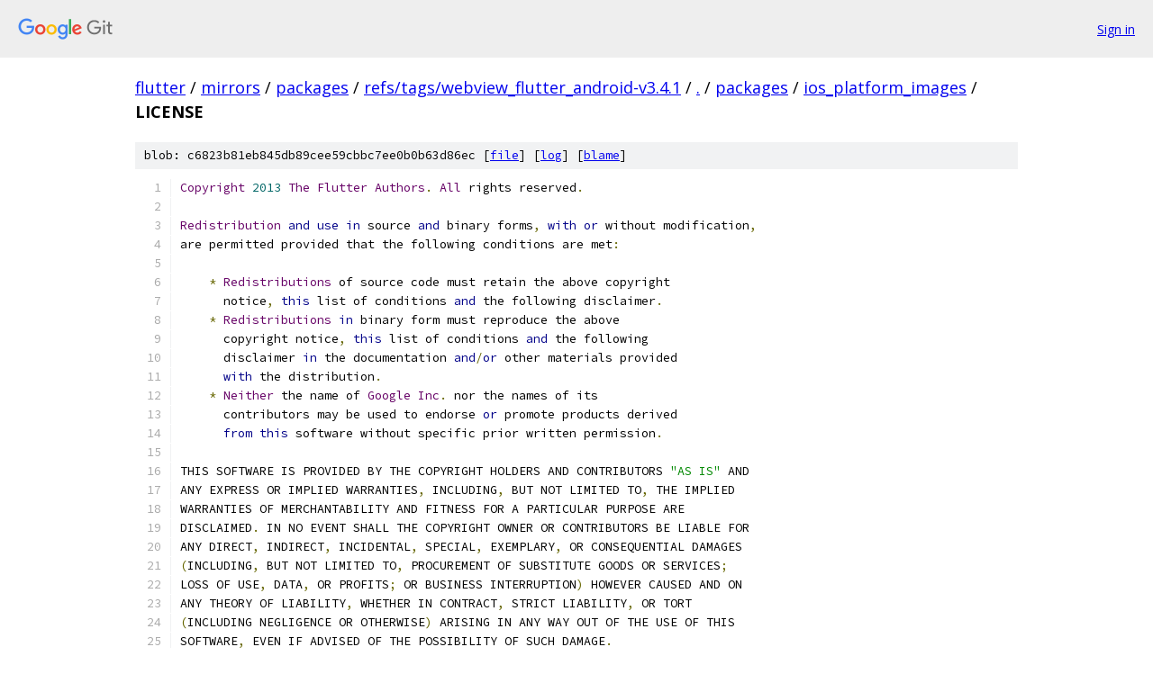

--- FILE ---
content_type: text/html; charset=utf-8
request_url: https://flutter.googlesource.com/mirrors/packages/+/refs/tags/webview_flutter_android-v3.4.1/packages/ios_platform_images/LICENSE
body_size: 2079
content:
<!DOCTYPE html><html lang="en"><head><meta charset="utf-8"><meta name="viewport" content="width=device-width, initial-scale=1"><title>packages/ios_platform_images/LICENSE - mirrors/packages - Git at Google</title><link rel="stylesheet" type="text/css" href="/+static/base.css"><link rel="stylesheet" type="text/css" href="/+static/prettify/prettify.css"><!-- default customHeadTagPart --></head><body class="Site"><header class="Site-header"><div class="Header"><a class="Header-image" href="/"><img src="//www.gstatic.com/images/branding/lockups/2x/lockup_git_color_108x24dp.png" width="108" height="24" alt="Google Git"></a><div class="Header-menu"> <a class="Header-menuItem" href="https://accounts.google.com/AccountChooser?faa=1&amp;continue=https://flutter.googlesource.com/login/mirrors/packages/%2B/refs/tags/webview_flutter_android-v3.4.1/packages/ios_platform_images/LICENSE">Sign in</a> </div></div></header><div class="Site-content"><div class="Container "><div class="Breadcrumbs"><a class="Breadcrumbs-crumb" href="/?format=HTML">flutter</a> / <a class="Breadcrumbs-crumb" href="/mirrors/">mirrors</a> / <a class="Breadcrumbs-crumb" href="/mirrors/packages/">packages</a> / <a class="Breadcrumbs-crumb" href="/mirrors/packages/+/refs/tags/webview_flutter_android-v3.4.1">refs/tags/webview_flutter_android-v3.4.1</a> / <a class="Breadcrumbs-crumb" href="/mirrors/packages/+/refs/tags/webview_flutter_android-v3.4.1/">.</a> / <a class="Breadcrumbs-crumb" href="/mirrors/packages/+/refs/tags/webview_flutter_android-v3.4.1/packages">packages</a> / <a class="Breadcrumbs-crumb" href="/mirrors/packages/+/refs/tags/webview_flutter_android-v3.4.1/packages/ios_platform_images">ios_platform_images</a> / <span class="Breadcrumbs-crumb">LICENSE</span></div><div class="u-sha1 u-monospace BlobSha1">blob: c6823b81eb845db89cee59cbbc7ee0b0b63d86ec [<a href="/mirrors/packages/+/refs/tags/webview_flutter_android-v3.4.1/packages/ios_platform_images/LICENSE">file</a>] [<a href="/mirrors/packages/+log/refs/tags/webview_flutter_android-v3.4.1/packages/ios_platform_images/LICENSE">log</a>] [<a href="/mirrors/packages/+blame/refs/tags/webview_flutter_android-v3.4.1/packages/ios_platform_images/LICENSE">blame</a>]</div><table class="FileContents"><tr class="u-pre u-monospace FileContents-line"><td class="u-lineNum u-noSelect FileContents-lineNum" data-line-number="1"></td><td class="FileContents-lineContents" id="1"><span class="typ">Copyright</span><span class="pln"> </span><span class="lit">2013</span><span class="pln"> </span><span class="typ">The</span><span class="pln"> </span><span class="typ">Flutter</span><span class="pln"> </span><span class="typ">Authors</span><span class="pun">.</span><span class="pln"> </span><span class="typ">All</span><span class="pln"> rights reserved</span><span class="pun">.</span></td></tr><tr class="u-pre u-monospace FileContents-line"><td class="u-lineNum u-noSelect FileContents-lineNum" data-line-number="2"></td><td class="FileContents-lineContents" id="2"></td></tr><tr class="u-pre u-monospace FileContents-line"><td class="u-lineNum u-noSelect FileContents-lineNum" data-line-number="3"></td><td class="FileContents-lineContents" id="3"><span class="typ">Redistribution</span><span class="pln"> </span><span class="kwd">and</span><span class="pln"> </span><span class="kwd">use</span><span class="pln"> </span><span class="kwd">in</span><span class="pln"> source </span><span class="kwd">and</span><span class="pln"> binary forms</span><span class="pun">,</span><span class="pln"> </span><span class="kwd">with</span><span class="pln"> </span><span class="kwd">or</span><span class="pln"> without modification</span><span class="pun">,</span></td></tr><tr class="u-pre u-monospace FileContents-line"><td class="u-lineNum u-noSelect FileContents-lineNum" data-line-number="4"></td><td class="FileContents-lineContents" id="4"><span class="pln">are permitted provided that the following conditions are met</span><span class="pun">:</span></td></tr><tr class="u-pre u-monospace FileContents-line"><td class="u-lineNum u-noSelect FileContents-lineNum" data-line-number="5"></td><td class="FileContents-lineContents" id="5"></td></tr><tr class="u-pre u-monospace FileContents-line"><td class="u-lineNum u-noSelect FileContents-lineNum" data-line-number="6"></td><td class="FileContents-lineContents" id="6"><span class="pln">    </span><span class="pun">*</span><span class="pln"> </span><span class="typ">Redistributions</span><span class="pln"> of source code must retain the above copyright</span></td></tr><tr class="u-pre u-monospace FileContents-line"><td class="u-lineNum u-noSelect FileContents-lineNum" data-line-number="7"></td><td class="FileContents-lineContents" id="7"><span class="pln">      notice</span><span class="pun">,</span><span class="pln"> </span><span class="kwd">this</span><span class="pln"> list of conditions </span><span class="kwd">and</span><span class="pln"> the following disclaimer</span><span class="pun">.</span></td></tr><tr class="u-pre u-monospace FileContents-line"><td class="u-lineNum u-noSelect FileContents-lineNum" data-line-number="8"></td><td class="FileContents-lineContents" id="8"><span class="pln">    </span><span class="pun">*</span><span class="pln"> </span><span class="typ">Redistributions</span><span class="pln"> </span><span class="kwd">in</span><span class="pln"> binary form must reproduce the above</span></td></tr><tr class="u-pre u-monospace FileContents-line"><td class="u-lineNum u-noSelect FileContents-lineNum" data-line-number="9"></td><td class="FileContents-lineContents" id="9"><span class="pln">      copyright notice</span><span class="pun">,</span><span class="pln"> </span><span class="kwd">this</span><span class="pln"> list of conditions </span><span class="kwd">and</span><span class="pln"> the following</span></td></tr><tr class="u-pre u-monospace FileContents-line"><td class="u-lineNum u-noSelect FileContents-lineNum" data-line-number="10"></td><td class="FileContents-lineContents" id="10"><span class="pln">      disclaimer </span><span class="kwd">in</span><span class="pln"> the documentation </span><span class="kwd">and</span><span class="pun">/</span><span class="kwd">or</span><span class="pln"> other materials provided</span></td></tr><tr class="u-pre u-monospace FileContents-line"><td class="u-lineNum u-noSelect FileContents-lineNum" data-line-number="11"></td><td class="FileContents-lineContents" id="11"><span class="pln">      </span><span class="kwd">with</span><span class="pln"> the distribution</span><span class="pun">.</span></td></tr><tr class="u-pre u-monospace FileContents-line"><td class="u-lineNum u-noSelect FileContents-lineNum" data-line-number="12"></td><td class="FileContents-lineContents" id="12"><span class="pln">    </span><span class="pun">*</span><span class="pln"> </span><span class="typ">Neither</span><span class="pln"> the name of </span><span class="typ">Google</span><span class="pln"> </span><span class="typ">Inc</span><span class="pun">.</span><span class="pln"> nor the names of its</span></td></tr><tr class="u-pre u-monospace FileContents-line"><td class="u-lineNum u-noSelect FileContents-lineNum" data-line-number="13"></td><td class="FileContents-lineContents" id="13"><span class="pln">      contributors may be used to endorse </span><span class="kwd">or</span><span class="pln"> promote products derived</span></td></tr><tr class="u-pre u-monospace FileContents-line"><td class="u-lineNum u-noSelect FileContents-lineNum" data-line-number="14"></td><td class="FileContents-lineContents" id="14"><span class="pln">      </span><span class="kwd">from</span><span class="pln"> </span><span class="kwd">this</span><span class="pln"> software without specific prior written permission</span><span class="pun">.</span></td></tr><tr class="u-pre u-monospace FileContents-line"><td class="u-lineNum u-noSelect FileContents-lineNum" data-line-number="15"></td><td class="FileContents-lineContents" id="15"></td></tr><tr class="u-pre u-monospace FileContents-line"><td class="u-lineNum u-noSelect FileContents-lineNum" data-line-number="16"></td><td class="FileContents-lineContents" id="16"><span class="pln">THIS SOFTWARE IS PROVIDED BY THE COPYRIGHT HOLDERS AND CONTRIBUTORS </span><span class="str">&quot;AS IS&quot;</span><span class="pln"> AND</span></td></tr><tr class="u-pre u-monospace FileContents-line"><td class="u-lineNum u-noSelect FileContents-lineNum" data-line-number="17"></td><td class="FileContents-lineContents" id="17"><span class="pln">ANY EXPRESS OR IMPLIED WARRANTIES</span><span class="pun">,</span><span class="pln"> INCLUDING</span><span class="pun">,</span><span class="pln"> BUT NOT LIMITED TO</span><span class="pun">,</span><span class="pln"> THE IMPLIED</span></td></tr><tr class="u-pre u-monospace FileContents-line"><td class="u-lineNum u-noSelect FileContents-lineNum" data-line-number="18"></td><td class="FileContents-lineContents" id="18"><span class="pln">WARRANTIES OF MERCHANTABILITY AND FITNESS FOR A PARTICULAR PURPOSE ARE</span></td></tr><tr class="u-pre u-monospace FileContents-line"><td class="u-lineNum u-noSelect FileContents-lineNum" data-line-number="19"></td><td class="FileContents-lineContents" id="19"><span class="pln">DISCLAIMED</span><span class="pun">.</span><span class="pln"> IN NO EVENT SHALL THE COPYRIGHT OWNER OR CONTRIBUTORS BE LIABLE FOR</span></td></tr><tr class="u-pre u-monospace FileContents-line"><td class="u-lineNum u-noSelect FileContents-lineNum" data-line-number="20"></td><td class="FileContents-lineContents" id="20"><span class="pln">ANY DIRECT</span><span class="pun">,</span><span class="pln"> INDIRECT</span><span class="pun">,</span><span class="pln"> INCIDENTAL</span><span class="pun">,</span><span class="pln"> SPECIAL</span><span class="pun">,</span><span class="pln"> EXEMPLARY</span><span class="pun">,</span><span class="pln"> OR CONSEQUENTIAL DAMAGES</span></td></tr><tr class="u-pre u-monospace FileContents-line"><td class="u-lineNum u-noSelect FileContents-lineNum" data-line-number="21"></td><td class="FileContents-lineContents" id="21"><span class="pun">(</span><span class="pln">INCLUDING</span><span class="pun">,</span><span class="pln"> BUT NOT LIMITED TO</span><span class="pun">,</span><span class="pln"> PROCUREMENT OF SUBSTITUTE GOODS OR SERVICES</span><span class="pun">;</span></td></tr><tr class="u-pre u-monospace FileContents-line"><td class="u-lineNum u-noSelect FileContents-lineNum" data-line-number="22"></td><td class="FileContents-lineContents" id="22"><span class="pln">LOSS OF USE</span><span class="pun">,</span><span class="pln"> DATA</span><span class="pun">,</span><span class="pln"> OR PROFITS</span><span class="pun">;</span><span class="pln"> OR BUSINESS INTERRUPTION</span><span class="pun">)</span><span class="pln"> HOWEVER CAUSED AND ON</span></td></tr><tr class="u-pre u-monospace FileContents-line"><td class="u-lineNum u-noSelect FileContents-lineNum" data-line-number="23"></td><td class="FileContents-lineContents" id="23"><span class="pln">ANY THEORY OF LIABILITY</span><span class="pun">,</span><span class="pln"> WHETHER IN CONTRACT</span><span class="pun">,</span><span class="pln"> STRICT LIABILITY</span><span class="pun">,</span><span class="pln"> OR TORT</span></td></tr><tr class="u-pre u-monospace FileContents-line"><td class="u-lineNum u-noSelect FileContents-lineNum" data-line-number="24"></td><td class="FileContents-lineContents" id="24"><span class="pun">(</span><span class="pln">INCLUDING NEGLIGENCE OR OTHERWISE</span><span class="pun">)</span><span class="pln"> ARISING IN ANY WAY OUT OF THE USE OF THIS</span></td></tr><tr class="u-pre u-monospace FileContents-line"><td class="u-lineNum u-noSelect FileContents-lineNum" data-line-number="25"></td><td class="FileContents-lineContents" id="25"><span class="pln">SOFTWARE</span><span class="pun">,</span><span class="pln"> EVEN IF ADVISED OF THE POSSIBILITY OF SUCH DAMAGE</span><span class="pun">.</span></td></tr></table><script nonce="FY5LFfDQmwB-4PKeA1h2uA">for (let lineNumEl of document.querySelectorAll('td.u-lineNum')) {lineNumEl.onclick = () => {window.location.hash = `#${lineNumEl.getAttribute('data-line-number')}`;};}</script></div> <!-- Container --></div> <!-- Site-content --><footer class="Site-footer"><div class="Footer"><span class="Footer-poweredBy">Powered by <a href="https://gerrit.googlesource.com/gitiles/">Gitiles</a>| <a href="https://policies.google.com/privacy">Privacy</a>| <a href="https://policies.google.com/terms">Terms</a></span><span class="Footer-formats"><a class="u-monospace Footer-formatsItem" href="?format=TEXT">txt</a> <a class="u-monospace Footer-formatsItem" href="?format=JSON">json</a></span></div></footer></body></html>